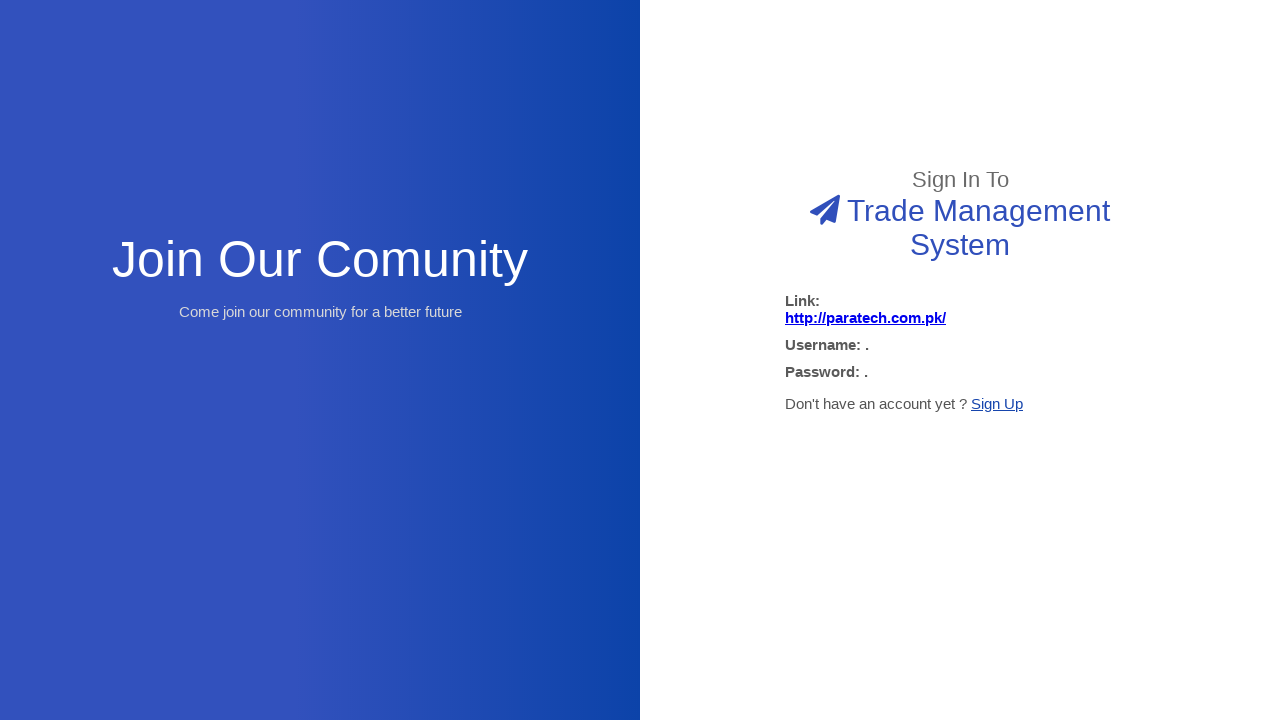

--- FILE ---
content_type: text/html; charset=utf-8
request_url: https://paratech.com.pk/Home/DemoLogin/1024
body_size: 665
content:


<!DOCTYPE html>

<html>
<head>
    <meta name="viewport" content="width=device-width" />
    <title>Trade Management System Demo || Sign In</title>
    <link href="/App_themes/Css/LoginStyle.css" rel="stylesheet" />
    <link rel="icon" type="image/png" href="/img/favicon.ico">
    <link rel="stylesheet" href="https://use.fontawesome.com/releases/v5.6.1/css/all.css" integrity="sha384-gfdkjb5BdAXd+lj+gudLWI+BXq4IuLW5IT+brZEZsLFm++aCMlF1V92rMkPaX4PP" crossorigin="anonymous">
</head>
<body>
    <div class="demo-detail">
        <h1>Join Our Comunity</h1>
        <p>Come join our community for a better future</p>
    </div>
    <div class="demo-login">
        <form action="http://paratech.com.pk/" class="form-horizontal" method="post" role="form">
            <div class="demo-form">
                <h3><span>Sign In To</span> <br /> <i class="fa fa-paper-plane"></i> Trade Management System</h3>
                <div class="form-group">
                    <label>Link: <a href="http://paratech.com.pk/" target="_blank" style="margin-bottom: 10px; display: block;">http://paratech.com.pk/</a></label>
                    <label>Username: .</label>
                    
                    <label>Password: .</label>
                    
                    
                </div>
                
                <div class="clear"></div>
                <p>Don't have an account yet ? <a href="#">Sign Up</a></p>
            </div>
        </form>
    </div>
</body>
</html>


--- FILE ---
content_type: text/css
request_url: https://paratech.com.pk/App_themes/Css/LoginStyle.css
body_size: 885
content:
body {
margin:0;
    padding:0;
        font-family: 'Montserrat', sans-serif;
}
.login-bg {
    height: 100%;
    background-size: 100% !important;
    position: absolute;
    width: 100%;
}
.login-page {
    background: #ffffffc2;
    display: block;
    width: 500px;
    margin: 14% auto;
    padding: 2%;
    border-radius: 15px;
    box-shadow: 0px 0px 14px #00000070;
}
.login-page h2 {
    padding-bottom: 10px;
    font-size: 20px;
    font-weight: normal;
    color: #c52c31;
    margin: 0;
}
.form-control {
    width: 100%;
    border: 1px solid #d0d0d0;
    padding: 10px;
    margin-bottom: 20px;
    background: #fff;
    border-radius: 6px;
}
.login-page button {
    display: block;
    border: 0;
    width: 40%;
    padding: 12px;
    font-size: 20px;
    margin: 0 auto;
    border-radius: 6px;
    background: #002a67;
    color: #fff;
}
.login-logo {
    margin: 0 auto 32px;
    display: block;
        width: 90px;
}
@media only screen and (max-width : 1000px) {
    .login-page {
    margin: 3% auto !important;
}
}
@media only screen and (max-width : 690px) {
    .login-page {
    margin: 20% auto !important;
    width:90%
}
    .demo-detail,.demo-login{
        width:100% !important;
        height:auto !important;
    }
    .demo-detail h1 {
    margin: 10% 15px 0 !important;
}
    .demo-detail p{
        margin: 0 15px 10% !important;
    }
    .demo-form {
    width: 80% !important;
    margin: 8% auto 0 !important;
}
}

@media only screen and (max-width: 1500px) {
    .login-bg{
        background-size:1600px !important;
    }
}
.demo-detail {
    width: 50%;
    float: left;
    height: 100%;
    background: linear-gradient(to right,rgb(50, 81, 189) 46%,rgb(12, 67, 169) 100%);
    text-align:center;
        color: #fff;
}
.demo-login {
    float: right;
    width: 50%;
}
html,body{
    height:100%;
}
.demo-detail h1 {
    font-weight: normal;
    margin: 36% 15px 0;
    font-size: 50px;
}
.demo-detail p {
    font-weight: normal;
    letter-spacing: 0px;
    font-size: 15px;
    color: #d8d8d8;
}
.demo-form {
    width: 350px;
    margin: 25% auto 0;
}
.demo-form h3 {
    text-align: center;
    font-size: 30px;
    font-weight: normal;
    color: #304fbb;
}
.demo-form label {
    font-weight: bold;
    font-size: 15px;
    color: #5a5a5a;
    margin-bottom: 10px;
    display: block;
}
.show-password {
    color: #1645ad;
    float: right;
    margin-top: -47px;
    z-index: 1000;
    position: relative;
    margin-right: -13px;
    cursor: pointer;
}
.remember {
    float: left;
    font-size: 14px;
    padding: 5px 0;
}
.demo-login-btn {
    float: right;
    background: #1646ad;
    border: 0;
    padding: 8px 25px;
    font-size: 17px;
    color: #fff;
    border-radius: 4px;
}
.clear{
    clear:both;
}
.demo-form p {
    font-size: 15px;
    color: #545454;
}
.demo-form p a {
    color: #1645ad;
}
.demo-form h3 span {
    font-size: 22px;
    color: #696969;
}